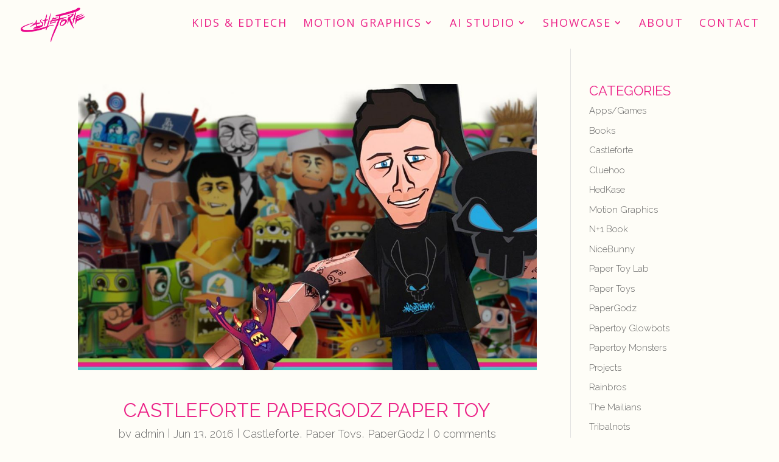

--- FILE ---
content_type: text/html; charset=UTF-8
request_url: https://castleforte.com/tag/papertoy/
body_size: 15255
content:
<!DOCTYPE html>
<html lang="en-US"  data-wp-dark-mode-preset="0">
<head>
	<meta charset="UTF-8" />
<meta http-equiv="X-UA-Compatible" content="IE=edge">
	<link rel="pingback" href="https://castleforte.com/xmlrpc.php" />

	<script type="text/javascript">
		document.documentElement.className = 'js';
	</script>

	<script id="diviarea-loader">window.DiviPopupData=window.DiviAreaConfig={"zIndex":1000000,"animateSpeed":400,"triggerClassPrefix":"show-popup-","idAttrib":"data-popup","modalIndicatorClass":"is-modal","blockingIndicatorClass":"is-blocking","defaultShowCloseButton":true,"withCloseClass":"with-close","noCloseClass":"no-close","triggerCloseClass":"close","singletonClass":"single","darkModeClass":"dark","noShadowClass":"no-shadow","altCloseClass":"close-alt","popupSelector":".et_pb_section.popup","initializeOnEvent":"et_pb_after_init_modules","popupWrapperClass":"area-outer-wrap","fullHeightClass":"full-height","openPopupClass":"da-overlay-visible","overlayClass":"da-overlay","exitIndicatorClass":"on-exit","hoverTriggerClass":"on-hover","clickTriggerClass":"on-click","onExitDelay":2000,"notMobileClass":"not-mobile","notTabletClass":"not-tablet","notDesktopClass":"not-desktop","baseContext":"body","activePopupClass":"is-open","closeButtonClass":"da-close","withLoaderClass":"with-loader","debug":false,"ajaxUrl":"https:\/\/castleforte.com\/wp-admin\/admin-ajax.php","sys":[]};var divimode_loader=function(){"use strict";!function(t){t.DiviArea=t.DiviPopup={loaded:!1};var n=t.DiviArea,i=n.Hooks={},o={};function r(t,n,i){var r,e,c;if("string"==typeof t)if(o[t]){if(n)if((r=o[t])&&i)for(c=r.length;c--;)(e=r[c]).callback===n&&e.context===i&&(r[c]=!1);else for(c=r.length;c--;)r[c].callback===n&&(r[c]=!1)}else o[t]=[]}function e(t,n,i,r){if("string"==typeof t){var e={callback:n,priority:i,context:r},c=o[t];c?(c.push(e),c=function(t){var n,i,o,r,e=t.length;for(r=1;r<e;r++)for(n=t[r],i=r;i>0;i--)(o=t[i-1]).priority>n.priority&&(t[i]=o,t[i-1]=n);return t}(c)):c=[e],o[t]=c}}function c(t,n,i){"string"==typeof n&&(n=[n]);var r,e,c=[];for(r=0;r<n.length;r++)Array.prototype.push.apply(c,o[n[r]]);for(e=0;e<c.length;e++){var a=void 0;c[e]&&"function"==typeof c[e].callback&&("filter"===t?void 0!==(a=c[e].callback.apply(c[e].context,i))&&(i[0]=a):c[e].callback.apply(c[e].context,i))}if("filter"===t)return i[0]}i.silent=function(){return i},n.removeFilter=i.removeFilter=function(t,n){r(t,n)},n.removeAction=i.removeAction=function(t,n){r(t,n)},n.applyFilters=i.applyFilters=function(t){for(var n=[],i=arguments.length-1;i-- >0;)n[i]=arguments[i+1];return c("filter",t,n)},n.doAction=i.doAction=function(t){for(var n=[],i=arguments.length-1;i-- >0;)n[i]=arguments[i+1];c("action",t,n)},n.addFilter=i.addFilter=function(n,i,o,r){e(n,i,parseInt(o||10,10),r||t)},n.addAction=i.addAction=function(n,i,o,r){e(n,i,parseInt(o||10,10),r||t)},n.addActionOnce=i.addActionOnce=function(n,i,o,c){e(n,i,parseInt(o||10,10),c||t),e(n,(function(){r(n,i)}),1+parseInt(o||10,10),c||t)}}(window);return{}}();
</script><meta name='robots' content='index, follow, max-image-preview:large, max-snippet:-1, max-video-preview:-1' />
<script type="text/javascript">
			let jqueryParams=[],jQuery=function(r){return jqueryParams=[...jqueryParams,r],jQuery},$=function(r){return jqueryParams=[...jqueryParams,r],$};window.jQuery=jQuery,window.$=jQuery;let customHeadScripts=!1;jQuery.fn=jQuery.prototype={},$.fn=jQuery.prototype={},jQuery.noConflict=function(r){if(window.jQuery)return jQuery=window.jQuery,$=window.jQuery,customHeadScripts=!0,jQuery.noConflict},jQuery.ready=function(r){jqueryParams=[...jqueryParams,r]},$.ready=function(r){jqueryParams=[...jqueryParams,r]},jQuery.load=function(r){jqueryParams=[...jqueryParams,r]},$.load=function(r){jqueryParams=[...jqueryParams,r]},jQuery.fn.ready=function(r){jqueryParams=[...jqueryParams,r]},$.fn.ready=function(r){jqueryParams=[...jqueryParams,r]};</script>
	<!-- This site is optimized with the Yoast SEO plugin v26.8 - https://yoast.com/product/yoast-seo-wordpress/ -->
	<title>papertoy Archives - :: Castleforte ::</title>
	<link rel="canonical" href="https://castleforte.com/tag/papertoy/" />
	<link rel="next" href="https://castleforte.com/tag/papertoy/page/2/" />
	<meta property="og:locale" content="en_US" />
	<meta property="og:type" content="article" />
	<meta property="og:title" content="papertoy Archives - :: Castleforte ::" />
	<meta property="og:url" content="https://castleforte.com/tag/papertoy/" />
	<meta property="og:site_name" content=":: Castleforte ::" />
	<meta property="og:image" content="https://castleforte.com/wp-content/uploads/2015/07/CAS_Site_2015_Header_Image_Final_02_short.jpg" />
	<meta property="og:image:width" content="1920" />
	<meta property="og:image:height" content="1009" />
	<meta property="og:image:type" content="image/jpeg" />
	<meta name="twitter:card" content="summary_large_image" />
	<meta name="twitter:site" content="@Castleforte" />
	<script type="application/ld+json" class="yoast-schema-graph">{"@context":"https://schema.org","@graph":[{"@type":"CollectionPage","@id":"https://castleforte.com/tag/papertoy/","url":"https://castleforte.com/tag/papertoy/","name":"papertoy Archives - :: Castleforte ::","isPartOf":{"@id":"https://castleforte.com/#website"},"primaryImageOfPage":{"@id":"https://castleforte.com/tag/papertoy/#primaryimage"},"image":{"@id":"https://castleforte.com/tag/papertoy/#primaryimage"},"thumbnailUrl":"https://castleforte.com/wp-content/uploads/2016/03/Castleforte_PaperGodz.jpg","breadcrumb":{"@id":"https://castleforte.com/tag/papertoy/#breadcrumb"},"inLanguage":"en-US"},{"@type":"ImageObject","inLanguage":"en-US","@id":"https://castleforte.com/tag/papertoy/#primaryimage","url":"https://castleforte.com/wp-content/uploads/2016/03/Castleforte_PaperGodz.jpg","contentUrl":"https://castleforte.com/wp-content/uploads/2016/03/Castleforte_PaperGodz.jpg","width":1600,"height":742},{"@type":"BreadcrumbList","@id":"https://castleforte.com/tag/papertoy/#breadcrumb","itemListElement":[{"@type":"ListItem","position":1,"name":"Home","item":"https://castleforte.com/"},{"@type":"ListItem","position":2,"name":"papertoy"}]},{"@type":"WebSite","@id":"https://castleforte.com/#website","url":"https://castleforte.com/","name":":: Castleforte ::","description":"Motion • Design by Brian Castleforte","publisher":{"@id":"https://castleforte.com/#organization"},"alternateName":"Castleforte","potentialAction":[{"@type":"SearchAction","target":{"@type":"EntryPoint","urlTemplate":"https://castleforte.com/?s={search_term_string}"},"query-input":{"@type":"PropertyValueSpecification","valueRequired":true,"valueName":"search_term_string"}}],"inLanguage":"en-US"},{"@type":"Organization","@id":"https://castleforte.com/#organization","name":"Castleforte Motion Graphics","alternateName":"Castleforte","url":"https://castleforte.com/","logo":{"@type":"ImageObject","inLanguage":"en-US","@id":"https://castleforte.com/#/schema/logo/image/","url":"https://castleforte.com/wp-content/uploads/2015/07/Castleforte_Sig_slant-1.png","contentUrl":"https://castleforte.com/wp-content/uploads/2015/07/Castleforte_Sig_slant-1.png","width":208,"height":116,"caption":"Castleforte Motion Graphics"},"image":{"@id":"https://castleforte.com/#/schema/logo/image/"},"sameAs":["https://www.facebook.com/Castleforte/","https://x.com/Castleforte","https://www.instagram.com/Castleforte/","https://www.linkedin.com/in/castleforte","https://www.pinterest.com/castleforte/","https://www.youtube.com/@Castleforte","https://www.tiktok.com/@brian.castleforte"]}]}</script>
	<!-- / Yoast SEO plugin. -->


<link rel='dns-prefetch' href='//fonts.googleapis.com' />
<link rel="alternate" type="application/rss+xml" title=":: Castleforte :: &raquo; Feed" href="https://castleforte.com/feed/" />
<link rel="alternate" type="application/rss+xml" title=":: Castleforte :: &raquo; Comments Feed" href="https://castleforte.com/comments/feed/" />
<link rel="alternate" type="application/rss+xml" title=":: Castleforte :: &raquo; papertoy Tag Feed" href="https://castleforte.com/tag/papertoy/feed/" />
		<!-- This site uses the Google Analytics by MonsterInsights plugin v9.11.1 - Using Analytics tracking - https://www.monsterinsights.com/ -->
							<script src="//www.googletagmanager.com/gtag/js?id=G-KRYRH3L3YL"  data-cfasync="false" data-wpfc-render="false" type="text/javascript" async></script>
			<script data-cfasync="false" data-wpfc-render="false" type="text/javascript">
				var mi_version = '9.11.1';
				var mi_track_user = true;
				var mi_no_track_reason = '';
								var MonsterInsightsDefaultLocations = {"page_location":"https:\/\/castleforte.com\/tag\/papertoy\/"};
								if ( typeof MonsterInsightsPrivacyGuardFilter === 'function' ) {
					var MonsterInsightsLocations = (typeof MonsterInsightsExcludeQuery === 'object') ? MonsterInsightsPrivacyGuardFilter( MonsterInsightsExcludeQuery ) : MonsterInsightsPrivacyGuardFilter( MonsterInsightsDefaultLocations );
				} else {
					var MonsterInsightsLocations = (typeof MonsterInsightsExcludeQuery === 'object') ? MonsterInsightsExcludeQuery : MonsterInsightsDefaultLocations;
				}

								var disableStrs = [
										'ga-disable-G-KRYRH3L3YL',
									];

				/* Function to detect opted out users */
				function __gtagTrackerIsOptedOut() {
					for (var index = 0; index < disableStrs.length; index++) {
						if (document.cookie.indexOf(disableStrs[index] + '=true') > -1) {
							return true;
						}
					}

					return false;
				}

				/* Disable tracking if the opt-out cookie exists. */
				if (__gtagTrackerIsOptedOut()) {
					for (var index = 0; index < disableStrs.length; index++) {
						window[disableStrs[index]] = true;
					}
				}

				/* Opt-out function */
				function __gtagTrackerOptout() {
					for (var index = 0; index < disableStrs.length; index++) {
						document.cookie = disableStrs[index] + '=true; expires=Thu, 31 Dec 2099 23:59:59 UTC; path=/';
						window[disableStrs[index]] = true;
					}
				}

				if ('undefined' === typeof gaOptout) {
					function gaOptout() {
						__gtagTrackerOptout();
					}
				}
								window.dataLayer = window.dataLayer || [];

				window.MonsterInsightsDualTracker = {
					helpers: {},
					trackers: {},
				};
				if (mi_track_user) {
					function __gtagDataLayer() {
						dataLayer.push(arguments);
					}

					function __gtagTracker(type, name, parameters) {
						if (!parameters) {
							parameters = {};
						}

						if (parameters.send_to) {
							__gtagDataLayer.apply(null, arguments);
							return;
						}

						if (type === 'event') {
														parameters.send_to = monsterinsights_frontend.v4_id;
							var hookName = name;
							if (typeof parameters['event_category'] !== 'undefined') {
								hookName = parameters['event_category'] + ':' + name;
							}

							if (typeof MonsterInsightsDualTracker.trackers[hookName] !== 'undefined') {
								MonsterInsightsDualTracker.trackers[hookName](parameters);
							} else {
								__gtagDataLayer('event', name, parameters);
							}
							
						} else {
							__gtagDataLayer.apply(null, arguments);
						}
					}

					__gtagTracker('js', new Date());
					__gtagTracker('set', {
						'developer_id.dZGIzZG': true,
											});
					if ( MonsterInsightsLocations.page_location ) {
						__gtagTracker('set', MonsterInsightsLocations);
					}
										__gtagTracker('config', 'G-KRYRH3L3YL', {"forceSSL":"true","anonymize_ip":"true","linker":{"domains":["creatableme.com"]}} );
										window.gtag = __gtagTracker;										(function () {
						/* https://developers.google.com/analytics/devguides/collection/analyticsjs/ */
						/* ga and __gaTracker compatibility shim. */
						var noopfn = function () {
							return null;
						};
						var newtracker = function () {
							return new Tracker();
						};
						var Tracker = function () {
							return null;
						};
						var p = Tracker.prototype;
						p.get = noopfn;
						p.set = noopfn;
						p.send = function () {
							var args = Array.prototype.slice.call(arguments);
							args.unshift('send');
							__gaTracker.apply(null, args);
						};
						var __gaTracker = function () {
							var len = arguments.length;
							if (len === 0) {
								return;
							}
							var f = arguments[len - 1];
							if (typeof f !== 'object' || f === null || typeof f.hitCallback !== 'function') {
								if ('send' === arguments[0]) {
									var hitConverted, hitObject = false, action;
									if ('event' === arguments[1]) {
										if ('undefined' !== typeof arguments[3]) {
											hitObject = {
												'eventAction': arguments[3],
												'eventCategory': arguments[2],
												'eventLabel': arguments[4],
												'value': arguments[5] ? arguments[5] : 1,
											}
										}
									}
									if ('pageview' === arguments[1]) {
										if ('undefined' !== typeof arguments[2]) {
											hitObject = {
												'eventAction': 'page_view',
												'page_path': arguments[2],
											}
										}
									}
									if (typeof arguments[2] === 'object') {
										hitObject = arguments[2];
									}
									if (typeof arguments[5] === 'object') {
										Object.assign(hitObject, arguments[5]);
									}
									if ('undefined' !== typeof arguments[1].hitType) {
										hitObject = arguments[1];
										if ('pageview' === hitObject.hitType) {
											hitObject.eventAction = 'page_view';
										}
									}
									if (hitObject) {
										action = 'timing' === arguments[1].hitType ? 'timing_complete' : hitObject.eventAction;
										hitConverted = mapArgs(hitObject);
										__gtagTracker('event', action, hitConverted);
									}
								}
								return;
							}

							function mapArgs(args) {
								var arg, hit = {};
								var gaMap = {
									'eventCategory': 'event_category',
									'eventAction': 'event_action',
									'eventLabel': 'event_label',
									'eventValue': 'event_value',
									'nonInteraction': 'non_interaction',
									'timingCategory': 'event_category',
									'timingVar': 'name',
									'timingValue': 'value',
									'timingLabel': 'event_label',
									'page': 'page_path',
									'location': 'page_location',
									'title': 'page_title',
									'referrer' : 'page_referrer',
								};
								for (arg in args) {
																		if (!(!args.hasOwnProperty(arg) || !gaMap.hasOwnProperty(arg))) {
										hit[gaMap[arg]] = args[arg];
									} else {
										hit[arg] = args[arg];
									}
								}
								return hit;
							}

							try {
								f.hitCallback();
							} catch (ex) {
							}
						};
						__gaTracker.create = newtracker;
						__gaTracker.getByName = newtracker;
						__gaTracker.getAll = function () {
							return [];
						};
						__gaTracker.remove = noopfn;
						__gaTracker.loaded = true;
						window['__gaTracker'] = __gaTracker;
					})();
									} else {
										console.log("");
					(function () {
						function __gtagTracker() {
							return null;
						}

						window['__gtagTracker'] = __gtagTracker;
						window['gtag'] = __gtagTracker;
					})();
									}
			</script>
							<!-- / Google Analytics by MonsterInsights -->
		<meta content="Divi v.4.27.5" name="generator"/><link rel='stylesheet' id='contact-form-7-css' href='https://castleforte.com/wp-content/plugins/contact-form-7/includes/css/styles.css?ver=6.1.4' type='text/css' media='all' />
<link rel='stylesheet' id='wtfdivi-user-css-css' href='https://castleforte.com/wp-content/uploads/wtfdivi/wp_head.css?1716931821&#038;ver=e0bd0e83ba77405addd518cac7eb407f' type='text/css' media='all' />
<link rel='stylesheet' id='divimenufix-style-css' href='https://castleforte.com/wp-content/plugins/divimenufix/divimenufix.2.6.0.css?ver=20120208' type='text/css' media='all' />
<link rel='stylesheet' id='divi-torque-lite-modules-style-css' href='https://castleforte.com/wp-content/plugins/addons-for-divi/assets/css/modules-style.css?ver=4.2.2' type='text/css' media='all' />
<link rel='stylesheet' id='divi-torque-lite-magnific-popup-css' href='https://castleforte.com/wp-content/plugins/addons-for-divi/assets/libs/magnific-popup/magnific-popup.css?ver=4.2.2' type='text/css' media='all' />
<link rel='stylesheet' id='divi-torque-lite-frontend-css' href='https://castleforte.com/wp-content/plugins/addons-for-divi/assets/css/frontend.css?ver=4.2.2' type='text/css' media='all' />
<link rel='stylesheet' id='popup-pro-animate.min-css' href='https://castleforte.com/wp-content/plugins/divi-essential/assets/css/animate.min.css?ver=e0bd0e83ba77405addd518cac7eb407f' type='text/css' media='all' />
<link rel='stylesheet' id='popup-pro-popupanimation-css' href='https://castleforte.com/wp-content/plugins/divi-essential/assets/css/popupanimation.css?ver=e0bd0e83ba77405addd518cac7eb407f' type='text/css' media='all' />
<link rel='stylesheet' id='popup-pro-hover-common-css' href='https://castleforte.com/wp-content/plugins/divi-essential/assets/css/hover-common.css?ver=e0bd0e83ba77405addd518cac7eb407f' type='text/css' media='all' />
<link rel='stylesheet' id='popup-pro-popup-pro-css' href='https://castleforte.com/wp-content/plugins/divi-essential/assets/css/popup-pro.css?ver=e0bd0e83ba77405addd518cac7eb407f' type='text/css' media='all' />
<link rel='stylesheet' id='et_monarch-css-css' href='https://castleforte.com/wp-content/plugins/monarch/css/style.css?ver=1.4.14' type='text/css' media='all' />
<link rel='stylesheet' id='et-gf-open-sans-css' href='https://fonts.googleapis.com/css?family=Open+Sans%3A400%2C700&#038;ver=1.3.12' type='text/css' media='all' />
<link rel='stylesheet' id='css-divi-area-css' href='https://castleforte.com/wp-content/plugins/popups-for-divi/styles/front.min.css?ver=3.2.3' type='text/css' media='all' />
<style id='css-divi-area-inline-css' type='text/css'>
.et_pb_section.popup{display:none}
/*# sourceURL=css-divi-area-inline-css */
</style>
<link rel='stylesheet' id='css-divi-area-popuphidden-css' href='https://castleforte.com/wp-content/plugins/popups-for-divi/styles/front-popuphidden.min.css?ver=3.2.3' type='text/css' media='all' />
<link rel='stylesheet' id='divi-essential-styles-css' href='https://castleforte.com/wp-content/plugins/divi-essential/styles/style.min.css?ver=4.14.0' type='text/css' media='all' />
<link rel='stylesheet' id='revslider-divi-styles-css' href='https://castleforte.com/wp-content/plugins/revslider/admin/includes/shortcode_generator/divi/styles/style.min.css?ver=1.0.0' type='text/css' media='all' />
<link rel='stylesheet' id='divi-style-css' href='https://castleforte.com/wp-content/themes/Divi/style-static.min.css?ver=4.27.5' type='text/css' media='all' />
<script type="text/javascript" src="https://castleforte.com/wp-content/plugins/google-analytics-for-wordpress/assets/js/frontend-gtag.min.js?ver=9.11.1" id="monsterinsights-frontend-script-js" async="async" data-wp-strategy="async"></script>
<script data-cfasync="false" data-wpfc-render="false" type="text/javascript" id='monsterinsights-frontend-script-js-extra'>/* <![CDATA[ */
var monsterinsights_frontend = {"js_events_tracking":"true","download_extensions":"doc,pdf,ppt,zip,xls,docx,pptx,xlsx","inbound_paths":"[]","home_url":"https:\/\/castleforte.com","hash_tracking":"false","v4_id":"G-KRYRH3L3YL"};/* ]]> */
</script>
<script type="text/javascript" src="https://castleforte.com/wp-includes/js/jquery/jquery.min.js?ver=3.7.1" id="jquery-core-js"></script>
<script type="text/javascript" src="https://castleforte.com/wp-includes/js/jquery/jquery-migrate.min.js?ver=3.4.1" id="jquery-migrate-js"></script>
<script type="text/javascript" id="jquery-js-after">
/* <![CDATA[ */
jqueryParams.length&&$.each(jqueryParams,function(e,r){if("function"==typeof r){var n=String(r);n.replace("$","jQuery");var a=new Function("return "+n)();$(document).ready(a)}});
//# sourceURL=jquery-js-after
/* ]]> */
</script>
<script type="text/javascript" src="https://castleforte.com/wp-content/plugins/wp-hide-post/public/js/wp-hide-post-public.js?ver=2.0.10" id="wp-hide-post-js"></script>
<script type="text/javascript" src="https://castleforte.com/wp-content/plugins/popups-for-divi/scripts/ie-compat.min.js?ver=3.2.3" id="dap-ie-js"></script>
<link rel="https://api.w.org/" href="https://castleforte.com/wp-json/" /><link rel="alternate" title="JSON" type="application/json" href="https://castleforte.com/wp-json/wp/v2/tags/387" /><link rel="EditURI" type="application/rsd+xml" title="RSD" href="https://castleforte.com/xmlrpc.php?rsd" />
<style type="text/css" id="et-social-custom-css">
				.et_monarch .et_social_sidebar_networks li, .et_monarch .et_social_mobile li { background: #eb2187; } .et_monarch .et_social_sidebar_networks .et_social_icons_container li:hover, .et_monarch .et_social_mobile .et_social_icons_container li:hover { background: #fefdf7 !important; } .et_social_sidebar_border li { border-color: #fefdf7 !important; } .et_monarch .et_social_sidebar_networks .et_social_icons_container li i, .et_monarch .et_social_sidebar_networks .et_social_icons_container li .et_social_count, .et_monarch .et_social_mobile .et_social_icons_container li i, .et_monarch .et_social_mobile .et_social_icons_container li .et_social_count { color: #fefdf7; } .et_monarch .et_social_sidebar_networks .et_social_icons_container li:hover i, .et_monarch .et_social_sidebar_networks .et_social_icons_container li:hover .et_social_count, .et_monarch .et_social_mobile .et_social_icons_container li:hover i, .et_monarch .et_social_mobile .et_social_icons_container li:hover .et_social_count { color: #eb2187 !important; } 
			</style><meta name="viewport" content="width=device-width, initial-scale=1.0, maximum-scale=1.0, user-scalable=0" /><style type="text/css" id="custom-background-css">
body.custom-background { background-color: #fefdf7; }
</style>
	<meta name="generator" content="Powered by Slider Revolution 6.7.40 - responsive, Mobile-Friendly Slider Plugin for WordPress with comfortable drag and drop interface." />
<script type="text/javascript">
var websites = ["http://google.com", "http://reddit.com", "http://stackoverflow.com"];

function randomWebsite() {
var website = websites[Math.floor(Math.random()*websites.length)];
window.location = website;
}
</script>


<script type="text/javascript">
(function($) {

if ( '' !== window.et_location_hash ) {
// Handle the scroll we prevented earlier in <head>.
setTimeout( function() {
$( window.et_location_hash ).css( 'display', window.et_location_hash_style );
et_pb_smooth_scroll( $( window.et_location_hash ), false, 800 );
}, 700 );
}

})(jQuery);
</script>

<script>
(function(){
jQuery(document).ready(function($){
		$('.page-id-26353 .et_pb_team_member .et_pb_member_social_links a').attr('target', '_blank');
});
})(jQuery);
</script>
<script src="https://player.vimeo.com/api/player.js"></script>


<script>
jQuery(function($){
	
	var oldvals = $('.et_pb_countdown_timer .value');
	
	// Clone the vals and hide the original. 
	// - Wraps new vals element in a span to prevent Divi from updating them
	oldvals.each(function(){
		$(this).after($(this).clone()).next().wrap('<span></span>');
	}).hide();
	
	// Update the clones each second, removing the trailing zeros
	setInterval(function () {
		oldvals.each(function(){
			var oldval = $(this);
			var val = oldval.html();
			val = trim_leading_zeros(val);
			oldval.next().find('.value').html(val);
		});
	}, 250);
	
	function trim_leading_zeros(str) {
		if ((str.length > 1) && (str.substr(0,1) === '0')) {
			return trim_leading_zeros(str.slice(1));
		}
		return str;
	}
});
</script><link rel="icon" href="https://castleforte.com/wp-content/uploads/2016/06/cropped-CAS_Site_Icon-32x32.jpg" sizes="32x32" />
<link rel="icon" href="https://castleforte.com/wp-content/uploads/2016/06/cropped-CAS_Site_Icon-192x192.jpg" sizes="192x192" />
<link rel="apple-touch-icon" href="https://castleforte.com/wp-content/uploads/2016/06/cropped-CAS_Site_Icon-180x180.jpg" />
<meta name="msapplication-TileImage" content="https://castleforte.com/wp-content/uploads/2016/06/cropped-CAS_Site_Icon-270x270.jpg" />
<script>function setREVStartSize(e){
			//window.requestAnimationFrame(function() {
				window.RSIW = window.RSIW===undefined ? window.innerWidth : window.RSIW;
				window.RSIH = window.RSIH===undefined ? window.innerHeight : window.RSIH;
				try {
					var pw = document.getElementById(e.c).parentNode.offsetWidth,
						newh;
					pw = pw===0 || isNaN(pw) || (e.l=="fullwidth" || e.layout=="fullwidth") ? window.RSIW : pw;
					e.tabw = e.tabw===undefined ? 0 : parseInt(e.tabw);
					e.thumbw = e.thumbw===undefined ? 0 : parseInt(e.thumbw);
					e.tabh = e.tabh===undefined ? 0 : parseInt(e.tabh);
					e.thumbh = e.thumbh===undefined ? 0 : parseInt(e.thumbh);
					e.tabhide = e.tabhide===undefined ? 0 : parseInt(e.tabhide);
					e.thumbhide = e.thumbhide===undefined ? 0 : parseInt(e.thumbhide);
					e.mh = e.mh===undefined || e.mh=="" || e.mh==="auto" ? 0 : parseInt(e.mh,0);
					if(e.layout==="fullscreen" || e.l==="fullscreen")
						newh = Math.max(e.mh,window.RSIH);
					else{
						e.gw = Array.isArray(e.gw) ? e.gw : [e.gw];
						for (var i in e.rl) if (e.gw[i]===undefined || e.gw[i]===0) e.gw[i] = e.gw[i-1];
						e.gh = e.el===undefined || e.el==="" || (Array.isArray(e.el) && e.el.length==0)? e.gh : e.el;
						e.gh = Array.isArray(e.gh) ? e.gh : [e.gh];
						for (var i in e.rl) if (e.gh[i]===undefined || e.gh[i]===0) e.gh[i] = e.gh[i-1];
											
						var nl = new Array(e.rl.length),
							ix = 0,
							sl;
						e.tabw = e.tabhide>=pw ? 0 : e.tabw;
						e.thumbw = e.thumbhide>=pw ? 0 : e.thumbw;
						e.tabh = e.tabhide>=pw ? 0 : e.tabh;
						e.thumbh = e.thumbhide>=pw ? 0 : e.thumbh;
						for (var i in e.rl) nl[i] = e.rl[i]<window.RSIW ? 0 : e.rl[i];
						sl = nl[0];
						for (var i in nl) if (sl>nl[i] && nl[i]>0) { sl = nl[i]; ix=i;}
						var m = pw>(e.gw[ix]+e.tabw+e.thumbw) ? 1 : (pw-(e.tabw+e.thumbw)) / (e.gw[ix]);
						newh =  (e.gh[ix] * m) + (e.tabh + e.thumbh);
					}
					var el = document.getElementById(e.c);
					if (el!==null && el) el.style.height = newh+"px";
					el = document.getElementById(e.c+"_wrapper");
					if (el!==null && el) {
						el.style.height = newh+"px";
						el.style.display = "block";
					}
				} catch(e){
					console.log("Failure at Presize of Slider:" + e)
				}
			//});
		  };</script>
<link rel="stylesheet" id="et-divi-customizer-global-cached-inline-styles" href="https://castleforte.com/wp-content/et-cache/global/et-divi-customizer-global.min.css?ver=1769464229" /><style id='global-styles-inline-css' type='text/css'>
:root{--wp--preset--aspect-ratio--square: 1;--wp--preset--aspect-ratio--4-3: 4/3;--wp--preset--aspect-ratio--3-4: 3/4;--wp--preset--aspect-ratio--3-2: 3/2;--wp--preset--aspect-ratio--2-3: 2/3;--wp--preset--aspect-ratio--16-9: 16/9;--wp--preset--aspect-ratio--9-16: 9/16;--wp--preset--color--black: #000000;--wp--preset--color--cyan-bluish-gray: #abb8c3;--wp--preset--color--white: #ffffff;--wp--preset--color--pale-pink: #f78da7;--wp--preset--color--vivid-red: #cf2e2e;--wp--preset--color--luminous-vivid-orange: #ff6900;--wp--preset--color--luminous-vivid-amber: #fcb900;--wp--preset--color--light-green-cyan: #7bdcb5;--wp--preset--color--vivid-green-cyan: #00d084;--wp--preset--color--pale-cyan-blue: #8ed1fc;--wp--preset--color--vivid-cyan-blue: #0693e3;--wp--preset--color--vivid-purple: #9b51e0;--wp--preset--gradient--vivid-cyan-blue-to-vivid-purple: linear-gradient(135deg,rgb(6,147,227) 0%,rgb(155,81,224) 100%);--wp--preset--gradient--light-green-cyan-to-vivid-green-cyan: linear-gradient(135deg,rgb(122,220,180) 0%,rgb(0,208,130) 100%);--wp--preset--gradient--luminous-vivid-amber-to-luminous-vivid-orange: linear-gradient(135deg,rgb(252,185,0) 0%,rgb(255,105,0) 100%);--wp--preset--gradient--luminous-vivid-orange-to-vivid-red: linear-gradient(135deg,rgb(255,105,0) 0%,rgb(207,46,46) 100%);--wp--preset--gradient--very-light-gray-to-cyan-bluish-gray: linear-gradient(135deg,rgb(238,238,238) 0%,rgb(169,184,195) 100%);--wp--preset--gradient--cool-to-warm-spectrum: linear-gradient(135deg,rgb(74,234,220) 0%,rgb(151,120,209) 20%,rgb(207,42,186) 40%,rgb(238,44,130) 60%,rgb(251,105,98) 80%,rgb(254,248,76) 100%);--wp--preset--gradient--blush-light-purple: linear-gradient(135deg,rgb(255,206,236) 0%,rgb(152,150,240) 100%);--wp--preset--gradient--blush-bordeaux: linear-gradient(135deg,rgb(254,205,165) 0%,rgb(254,45,45) 50%,rgb(107,0,62) 100%);--wp--preset--gradient--luminous-dusk: linear-gradient(135deg,rgb(255,203,112) 0%,rgb(199,81,192) 50%,rgb(65,88,208) 100%);--wp--preset--gradient--pale-ocean: linear-gradient(135deg,rgb(255,245,203) 0%,rgb(182,227,212) 50%,rgb(51,167,181) 100%);--wp--preset--gradient--electric-grass: linear-gradient(135deg,rgb(202,248,128) 0%,rgb(113,206,126) 100%);--wp--preset--gradient--midnight: linear-gradient(135deg,rgb(2,3,129) 0%,rgb(40,116,252) 100%);--wp--preset--font-size--small: 13px;--wp--preset--font-size--medium: 20px;--wp--preset--font-size--large: 36px;--wp--preset--font-size--x-large: 42px;--wp--preset--spacing--20: 0.44rem;--wp--preset--spacing--30: 0.67rem;--wp--preset--spacing--40: 1rem;--wp--preset--spacing--50: 1.5rem;--wp--preset--spacing--60: 2.25rem;--wp--preset--spacing--70: 3.38rem;--wp--preset--spacing--80: 5.06rem;--wp--preset--shadow--natural: 6px 6px 9px rgba(0, 0, 0, 0.2);--wp--preset--shadow--deep: 12px 12px 50px rgba(0, 0, 0, 0.4);--wp--preset--shadow--sharp: 6px 6px 0px rgba(0, 0, 0, 0.2);--wp--preset--shadow--outlined: 6px 6px 0px -3px rgb(255, 255, 255), 6px 6px rgb(0, 0, 0);--wp--preset--shadow--crisp: 6px 6px 0px rgb(0, 0, 0);}:root { --wp--style--global--content-size: 823px;--wp--style--global--wide-size: 1080px; }:where(body) { margin: 0; }.wp-site-blocks > .alignleft { float: left; margin-right: 2em; }.wp-site-blocks > .alignright { float: right; margin-left: 2em; }.wp-site-blocks > .aligncenter { justify-content: center; margin-left: auto; margin-right: auto; }:where(.is-layout-flex){gap: 0.5em;}:where(.is-layout-grid){gap: 0.5em;}.is-layout-flow > .alignleft{float: left;margin-inline-start: 0;margin-inline-end: 2em;}.is-layout-flow > .alignright{float: right;margin-inline-start: 2em;margin-inline-end: 0;}.is-layout-flow > .aligncenter{margin-left: auto !important;margin-right: auto !important;}.is-layout-constrained > .alignleft{float: left;margin-inline-start: 0;margin-inline-end: 2em;}.is-layout-constrained > .alignright{float: right;margin-inline-start: 2em;margin-inline-end: 0;}.is-layout-constrained > .aligncenter{margin-left: auto !important;margin-right: auto !important;}.is-layout-constrained > :where(:not(.alignleft):not(.alignright):not(.alignfull)){max-width: var(--wp--style--global--content-size);margin-left: auto !important;margin-right: auto !important;}.is-layout-constrained > .alignwide{max-width: var(--wp--style--global--wide-size);}body .is-layout-flex{display: flex;}.is-layout-flex{flex-wrap: wrap;align-items: center;}.is-layout-flex > :is(*, div){margin: 0;}body .is-layout-grid{display: grid;}.is-layout-grid > :is(*, div){margin: 0;}body{padding-top: 0px;padding-right: 0px;padding-bottom: 0px;padding-left: 0px;}:root :where(.wp-element-button, .wp-block-button__link){background-color: #32373c;border-width: 0;color: #fff;font-family: inherit;font-size: inherit;font-style: inherit;font-weight: inherit;letter-spacing: inherit;line-height: inherit;padding-top: calc(0.667em + 2px);padding-right: calc(1.333em + 2px);padding-bottom: calc(0.667em + 2px);padding-left: calc(1.333em + 2px);text-decoration: none;text-transform: inherit;}.has-black-color{color: var(--wp--preset--color--black) !important;}.has-cyan-bluish-gray-color{color: var(--wp--preset--color--cyan-bluish-gray) !important;}.has-white-color{color: var(--wp--preset--color--white) !important;}.has-pale-pink-color{color: var(--wp--preset--color--pale-pink) !important;}.has-vivid-red-color{color: var(--wp--preset--color--vivid-red) !important;}.has-luminous-vivid-orange-color{color: var(--wp--preset--color--luminous-vivid-orange) !important;}.has-luminous-vivid-amber-color{color: var(--wp--preset--color--luminous-vivid-amber) !important;}.has-light-green-cyan-color{color: var(--wp--preset--color--light-green-cyan) !important;}.has-vivid-green-cyan-color{color: var(--wp--preset--color--vivid-green-cyan) !important;}.has-pale-cyan-blue-color{color: var(--wp--preset--color--pale-cyan-blue) !important;}.has-vivid-cyan-blue-color{color: var(--wp--preset--color--vivid-cyan-blue) !important;}.has-vivid-purple-color{color: var(--wp--preset--color--vivid-purple) !important;}.has-black-background-color{background-color: var(--wp--preset--color--black) !important;}.has-cyan-bluish-gray-background-color{background-color: var(--wp--preset--color--cyan-bluish-gray) !important;}.has-white-background-color{background-color: var(--wp--preset--color--white) !important;}.has-pale-pink-background-color{background-color: var(--wp--preset--color--pale-pink) !important;}.has-vivid-red-background-color{background-color: var(--wp--preset--color--vivid-red) !important;}.has-luminous-vivid-orange-background-color{background-color: var(--wp--preset--color--luminous-vivid-orange) !important;}.has-luminous-vivid-amber-background-color{background-color: var(--wp--preset--color--luminous-vivid-amber) !important;}.has-light-green-cyan-background-color{background-color: var(--wp--preset--color--light-green-cyan) !important;}.has-vivid-green-cyan-background-color{background-color: var(--wp--preset--color--vivid-green-cyan) !important;}.has-pale-cyan-blue-background-color{background-color: var(--wp--preset--color--pale-cyan-blue) !important;}.has-vivid-cyan-blue-background-color{background-color: var(--wp--preset--color--vivid-cyan-blue) !important;}.has-vivid-purple-background-color{background-color: var(--wp--preset--color--vivid-purple) !important;}.has-black-border-color{border-color: var(--wp--preset--color--black) !important;}.has-cyan-bluish-gray-border-color{border-color: var(--wp--preset--color--cyan-bluish-gray) !important;}.has-white-border-color{border-color: var(--wp--preset--color--white) !important;}.has-pale-pink-border-color{border-color: var(--wp--preset--color--pale-pink) !important;}.has-vivid-red-border-color{border-color: var(--wp--preset--color--vivid-red) !important;}.has-luminous-vivid-orange-border-color{border-color: var(--wp--preset--color--luminous-vivid-orange) !important;}.has-luminous-vivid-amber-border-color{border-color: var(--wp--preset--color--luminous-vivid-amber) !important;}.has-light-green-cyan-border-color{border-color: var(--wp--preset--color--light-green-cyan) !important;}.has-vivid-green-cyan-border-color{border-color: var(--wp--preset--color--vivid-green-cyan) !important;}.has-pale-cyan-blue-border-color{border-color: var(--wp--preset--color--pale-cyan-blue) !important;}.has-vivid-cyan-blue-border-color{border-color: var(--wp--preset--color--vivid-cyan-blue) !important;}.has-vivid-purple-border-color{border-color: var(--wp--preset--color--vivid-purple) !important;}.has-vivid-cyan-blue-to-vivid-purple-gradient-background{background: var(--wp--preset--gradient--vivid-cyan-blue-to-vivid-purple) !important;}.has-light-green-cyan-to-vivid-green-cyan-gradient-background{background: var(--wp--preset--gradient--light-green-cyan-to-vivid-green-cyan) !important;}.has-luminous-vivid-amber-to-luminous-vivid-orange-gradient-background{background: var(--wp--preset--gradient--luminous-vivid-amber-to-luminous-vivid-orange) !important;}.has-luminous-vivid-orange-to-vivid-red-gradient-background{background: var(--wp--preset--gradient--luminous-vivid-orange-to-vivid-red) !important;}.has-very-light-gray-to-cyan-bluish-gray-gradient-background{background: var(--wp--preset--gradient--very-light-gray-to-cyan-bluish-gray) !important;}.has-cool-to-warm-spectrum-gradient-background{background: var(--wp--preset--gradient--cool-to-warm-spectrum) !important;}.has-blush-light-purple-gradient-background{background: var(--wp--preset--gradient--blush-light-purple) !important;}.has-blush-bordeaux-gradient-background{background: var(--wp--preset--gradient--blush-bordeaux) !important;}.has-luminous-dusk-gradient-background{background: var(--wp--preset--gradient--luminous-dusk) !important;}.has-pale-ocean-gradient-background{background: var(--wp--preset--gradient--pale-ocean) !important;}.has-electric-grass-gradient-background{background: var(--wp--preset--gradient--electric-grass) !important;}.has-midnight-gradient-background{background: var(--wp--preset--gradient--midnight) !important;}.has-small-font-size{font-size: var(--wp--preset--font-size--small) !important;}.has-medium-font-size{font-size: var(--wp--preset--font-size--medium) !important;}.has-large-font-size{font-size: var(--wp--preset--font-size--large) !important;}.has-x-large-font-size{font-size: var(--wp--preset--font-size--x-large) !important;}
/*# sourceURL=global-styles-inline-css */
</style>
<style id='wp-block-library-inline-css' type='text/css'>
:root{--wp-block-synced-color:#7a00df;--wp-block-synced-color--rgb:122,0,223;--wp-bound-block-color:var(--wp-block-synced-color);--wp-editor-canvas-background:#ddd;--wp-admin-theme-color:#007cba;--wp-admin-theme-color--rgb:0,124,186;--wp-admin-theme-color-darker-10:#006ba1;--wp-admin-theme-color-darker-10--rgb:0,107,160.5;--wp-admin-theme-color-darker-20:#005a87;--wp-admin-theme-color-darker-20--rgb:0,90,135;--wp-admin-border-width-focus:2px}@media (min-resolution:192dpi){:root{--wp-admin-border-width-focus:1.5px}}.wp-element-button{cursor:pointer}:root .has-very-light-gray-background-color{background-color:#eee}:root .has-very-dark-gray-background-color{background-color:#313131}:root .has-very-light-gray-color{color:#eee}:root .has-very-dark-gray-color{color:#313131}:root .has-vivid-green-cyan-to-vivid-cyan-blue-gradient-background{background:linear-gradient(135deg,#00d084,#0693e3)}:root .has-purple-crush-gradient-background{background:linear-gradient(135deg,#34e2e4,#4721fb 50%,#ab1dfe)}:root .has-hazy-dawn-gradient-background{background:linear-gradient(135deg,#faaca8,#dad0ec)}:root .has-subdued-olive-gradient-background{background:linear-gradient(135deg,#fafae1,#67a671)}:root .has-atomic-cream-gradient-background{background:linear-gradient(135deg,#fdd79a,#004a59)}:root .has-nightshade-gradient-background{background:linear-gradient(135deg,#330968,#31cdcf)}:root .has-midnight-gradient-background{background:linear-gradient(135deg,#020381,#2874fc)}:root{--wp--preset--font-size--normal:16px;--wp--preset--font-size--huge:42px}.has-regular-font-size{font-size:1em}.has-larger-font-size{font-size:2.625em}.has-normal-font-size{font-size:var(--wp--preset--font-size--normal)}.has-huge-font-size{font-size:var(--wp--preset--font-size--huge)}.has-text-align-center{text-align:center}.has-text-align-left{text-align:left}.has-text-align-right{text-align:right}.has-fit-text{white-space:nowrap!important}#end-resizable-editor-section{display:none}.aligncenter{clear:both}.items-justified-left{justify-content:flex-start}.items-justified-center{justify-content:center}.items-justified-right{justify-content:flex-end}.items-justified-space-between{justify-content:space-between}.screen-reader-text{border:0;clip-path:inset(50%);height:1px;margin:-1px;overflow:hidden;padding:0;position:absolute;width:1px;word-wrap:normal!important}.screen-reader-text:focus{background-color:#ddd;clip-path:none;color:#444;display:block;font-size:1em;height:auto;left:5px;line-height:normal;padding:15px 23px 14px;text-decoration:none;top:5px;width:auto;z-index:100000}html :where(.has-border-color){border-style:solid}html :where([style*=border-top-color]){border-top-style:solid}html :where([style*=border-right-color]){border-right-style:solid}html :where([style*=border-bottom-color]){border-bottom-style:solid}html :where([style*=border-left-color]){border-left-style:solid}html :where([style*=border-width]){border-style:solid}html :where([style*=border-top-width]){border-top-style:solid}html :where([style*=border-right-width]){border-right-style:solid}html :where([style*=border-bottom-width]){border-bottom-style:solid}html :where([style*=border-left-width]){border-left-style:solid}html :where(img[class*=wp-image-]){height:auto;max-width:100%}:where(figure){margin:0 0 1em}html :where(.is-position-sticky){--wp-admin--admin-bar--position-offset:var(--wp-admin--admin-bar--height,0px)}@media screen and (max-width:600px){html :where(.is-position-sticky){--wp-admin--admin-bar--position-offset:0px}}
/*wp_block_styles_on_demand_placeholder:697e81e4c2e5b*/
/*# sourceURL=wp-block-library-inline-css */
</style>
<link rel='stylesheet' id='et-builder-googlefonts-css' href='https://fonts.googleapis.com/css?family=Raleway:100,200,300,regular,500,600,700,800,900,100italic,200italic,300italic,italic,500italic,600italic,700italic,800italic,900italic|Open+Sans:300,regular,500,600,700,800,300italic,italic,500italic,600italic,700italic,800italic&#038;subset=cyrillic,cyrillic-ext,latin,latin-ext,vietnamese,greek,greek-ext,hebrew&#038;display=swap' type='text/css' media='all' />
<link rel='stylesheet' id='rs-plugin-settings-css' href='//castleforte.com/wp-content/plugins/revslider/sr6/assets/css/rs6.css?ver=6.7.40' type='text/css' media='all' />
<style id='rs-plugin-settings-inline-css' type='text/css'>
#rs-demo-id {}
/*# sourceURL=rs-plugin-settings-inline-css */
</style>
</head>
<body data-rsssl=1 class="archive tag tag-papertoy tag-387 custom-background wp-theme-Divi desktop et_bloom et_monarch et_button_no_icon et_pb_button_helper_class et_fullwidth_nav et_non_fixed_nav et_show_nav et_hide_mobile_logo et_primary_nav_dropdown_animation_expand et_secondary_nav_dropdown_animation_expand et_header_style_left et_pb_footer_columns4 et_pb_gutter osx et_pb_gutters3 et_pb_pagebuilder_layout et_smooth_scroll et_right_sidebar et_divi_theme et-db">
	<div id="page-container">

	
	
			<header id="main-header" data-height-onload="59">
			<div class="container clearfix et_menu_container">
							<div class="logo_container">
					<span class="logo_helper"></span>
					<a href="https://castleforte.com/">
						<img src="https://castleforte.com/wp-content/uploads/2015/07/Castleforte_Sig_slant-1.png" width="208" height="116" alt=":: Castleforte ::" id="logo" data-height-percentage="74" />
					</a>
				</div>
							<div id="et-top-navigation" data-height="59" data-fixed-height="30">
											<nav id="top-menu-nav">
						<ul id="top-menu" class="nav et_disable_top_tier"><li id="menu-item-27446" class="menu-item menu-item-type-post_type menu-item-object-page menu-item-27446"><a href="https://castleforte.com/kids-products-edtech/">Kids &#038; EdTech</a></li>
<li id="menu-item-26328" class="menu-item menu-item-type-post_type menu-item-object-page menu-item-has-children menu-item-26328"><a href="https://castleforte.com/motion-graphics/">Motion Graphics</a>
<ul class="sub-menu">
	<li id="menu-item-27132" class="menu-item menu-item-type-custom menu-item-object-custom menu-item-27132"><a href="https://castleforte.com/motion-graphics/">Motion Graphics Services / Reel</a></li>
	<li id="menu-item-27131" class="menu-item menu-item-type-post_type menu-item-object-page menu-item-27131"><a href="https://castleforte.com/animated-book-covers/">Books in Motion</a></li>
</ul>
</li>
<li id="menu-item-27312" class="menu-item menu-item-type-custom menu-item-object-custom menu-item-has-children menu-item-27312"><a href="#">AI STUDIO</a>
<ul class="sub-menu">
	<li id="menu-item-27313" class="menu-item menu-item-type-post_type menu-item-object-page menu-item-27313"><a href="https://castleforte.com/photo-motion/">PHOTO MOTION</a></li>
</ul>
</li>
<li id="menu-item-26067" class="menu-item menu-item-type-custom menu-item-object-custom menu-item-has-children menu-item-26067"><a href="#">Showcase</a>
<ul class="sub-menu">
	<li id="menu-item-27490" class="menu-item menu-item-type-post_type menu-item-object-page menu-item-27490"><a href="https://castleforte.com/logo-design/">Logo Design</a></li>
	<li id="menu-item-25885" class="menu-item menu-item-type-post_type menu-item-object-page menu-item-25885"><a href="https://castleforte.com/books_page/">Books</a></li>
	<li id="menu-item-26004" class="menu-item menu-item-type-post_type menu-item-object-page menu-item-26004"><a href="https://castleforte.com/art-toys-illustration-showcase-2/">Artwork</a></li>
	<li id="menu-item-26005" class="menu-item menu-item-type-post_type menu-item-object-page menu-item-26005"><a href="https://castleforte.com/papertoy-showcase/">Papertoys</a></li>
	<li id="menu-item-26003" class="menu-item menu-item-type-post_type menu-item-object-page menu-item-26003"><a href="https://castleforte.com/projects/">Projects</a></li>
</ul>
</li>
<li id="menu-item-26069" class="menu-item menu-item-type-post_type menu-item-object-page menu-item-26069"><a href="https://castleforte.com/about/">About</a></li>
<li id="menu-item-26070" class="menu-item menu-item-type-post_type menu-item-object-page menu-item-26070"><a href="https://castleforte.com/contact/">Contact</a></li>
</ul>						</nav>
					
					
					
					
					<div id="et_mobile_nav_menu">
				<div class="mobile_nav closed">
					<span class="select_page">Select Page</span>
					<span class="mobile_menu_bar mobile_menu_bar_toggle"></span>
				</div>
			</div>				</div> <!-- #et-top-navigation -->
			</div> <!-- .container -->
					</header> <!-- #main-header -->
			<div id="et-main-area">
	
<div id="main-content">
	<div class="container">
		<div id="content-area" class="clearfix">
			<div id="left-area">
		
					<article id="post-25198" class="et_pb_post post-25198 post type-post status-publish format-standard has-post-thumbnail hentry category-castleforte category-paper-toys category-papergodz tag-custom tag-paper tag-paper-art tag-paper-craft tag-paper-crafts tag-paper-engineering tag-paper-toy tag-paper-toy-art tag-paper-toys tag-papercraft tag-papertoy tag-papertoy-art tag-papertoys">

											<a class="entry-featured-image-url" href="https://castleforte.com/paper-toys/paper-toyscastleforte-papergodz/">
								<img src="https://castleforte.com/wp-content/uploads/2016/03/Castleforte_PaperGodz-1080x675.jpg" alt="Castleforte PaperGodz Paper Toy" class="" width="1080" height="675" srcset="https://castleforte.com/wp-content/uploads/2016/03/Castleforte_PaperGodz-1080x675.jpg 1080w, https://castleforte.com/wp-content/uploads/2016/03/Castleforte_PaperGodz-400x250.jpg 400w" sizes="(max-width: 1080px) 100vw, 1080px" />							</a>
					
															<h2 class="entry-title"><a href="https://castleforte.com/paper-toys/paper-toyscastleforte-papergodz/">Castleforte PaperGodz Paper Toy</a></h2>
					
					<p class="post-meta"> by <span class="author vcard"><a href="https://castleforte.com/author/admin/" title="Posts by admin" rel="author">admin</a></span> | <span class="published">Jun 13, 2016</span> | <a href="https://castleforte.com/category/castleforte/" rel="category tag">Castleforte</a>, <a href="https://castleforte.com/category/paper-toys/" rel="category tag">Paper Toys</a>, <a href="https://castleforte.com/category/paper-toys/papergodz/" rel="category tag">PaperGodz</a> | <span class="comments-number"><a href="https://castleforte.com/paper-toys/paper-toyscastleforte-papergodz/#respond">0 comments</a></span></p>Castleforte Self Portrait PaperGodz Toy The original Paper God. Ha! Ok well, not exactly. I promise you I do not have a God complex. But the first PaperGodz toy was this self portrait which I created as a mascot for the site. I liked it so much I decided to create the...				
					</article>
			
					<article id="post-25160" class="et_pb_post post-25160 post type-post status-publish format-standard has-post-thumbnail hentry category-paper-toy-lab category-paper-toys tag-custom tag-paper tag-paper-art tag-paper-craft tag-paper-crafts tag-paper-engineering tag-paper-toy tag-paper-toy-art tag-paper-toys tag-papercraft tag-papertoy tag-papertoy-art tag-papertoys">

											<a class="entry-featured-image-url" href="https://castleforte.com/paper-toys/paper-toyslucha-libre-thunderpants/">
								<img src="https://castleforte.com/wp-content/uploads/2016/06/LuchaLibre_Blog_Feature-1080x501.jpg" alt="Free Lucha Libre Paper Toy" class="" width="1080" height="675" />							</a>
					
															<h2 class="entry-title"><a href="https://castleforte.com/paper-toys/paper-toyslucha-libre-thunderpants/">Free Lucha Libre Paper Toy</a></h2>
					
					<p class="post-meta"> by <span class="author vcard"><a href="https://castleforte.com/author/admin/" title="Posts by admin" rel="author">admin</a></span> | <span class="published">Jun 12, 2016</span> | <a href="https://castleforte.com/category/paper-toys/paper-toy-lab/" rel="category tag">Paper Toy Lab</a>, <a href="https://castleforte.com/category/paper-toys/" rel="category tag">Paper Toys</a> | <span class="comments-number"><a href="https://castleforte.com/paper-toys/paper-toyslucha-libre-thunderpants/#respond">0 comments</a></span></p>Lucha Libre Thunderpants Castleforte Newsletter Exclusive Thunderpants is the most famous masked wrestler on the playground. No one dare challenges Thunderpants. The little guy wears his underpants on his head after all. You&#8217;d have to be crazy just to get near...				
					</article>
			
					<article id="post-24632" class="et_pb_post post-24632 post type-post status-publish format-standard has-post-thumbnail hentry category-paper-toys tag-character tag-characters tag-crafts tag-kids tag-kids-crafts tag-paper tag-paper-art tag-paper-craft tag-paper-crafts tag-paper-engineering tag-paper-toy tag-paper-toy-art tag-paper-toys tag-papercraft tag-papertoy tag-papertoy-art tag-papertoys tag-toy tag-toys">

											<a class="entry-featured-image-url" href="https://castleforte.com/paper-toys/paper-toys-gallery/">
								<img src="https://castleforte.com/wp-content/uploads/2016/06/Papertoys_Blog_Banner-1080x260.jpg" alt="Paper Toys Gallery" class="" width="1080" height="675" />							</a>
					
															<h2 class="entry-title"><a href="https://castleforte.com/paper-toys/paper-toys-gallery/">Paper Toys Gallery</a></h2>
					
					<p class="post-meta"> by <span class="author vcard"><a href="https://castleforte.com/author/admin/" title="Posts by admin" rel="author">admin</a></span> | <span class="published">Jun 12, 2016</span> | <a href="https://castleforte.com/category/paper-toys/" rel="category tag">Paper Toys</a> | <span class="comments-number"><a href="https://castleforte.com/paper-toys/paper-toys-gallery/#respond">0 comments</a></span></p>Welcome to Castleforte&#8217;s World of Paper Toys! &nbsp; You will find all of your favorite Castleforte paper toys here, including newly refreshed classics, brand spank&#8217;n new designs, artists&#8217; series and more. &nbsp; Come On In &#8211; Let the Journey...				
					</article>
			
					<article id="post-25125" class="et_pb_post post-25125 post type-post status-publish format-standard has-post-thumbnail hentry category-hedkase category-paper-toys tag-custom tag-paper tag-paper-art tag-paper-craft tag-paper-crafts tag-paper-engineering tag-paper-toy tag-paper-toy-art tag-paper-toys tag-papercraft tag-papertoy tag-papertoy-art tag-papertoys">

											<a class="entry-featured-image-url" href="https://castleforte.com/paper-toys/hedkase-sea-monster-paper-toy/">
								<img src="https://castleforte.com/wp-content/uploads/2016/03/SeaMonster_IMG_2015-1080x675.jpg" alt="HedKase Sea Monster Paper Toy" class="" width="1080" height="675" srcset="https://castleforte.com/wp-content/uploads/2016/03/SeaMonster_IMG_2015-1080x675.jpg 1080w, https://castleforte.com/wp-content/uploads/2016/03/SeaMonster_IMG_2015-400x250.jpg 400w" sizes="(max-width: 1080px) 100vw, 1080px" />							</a>
					
															<h2 class="entry-title"><a href="https://castleforte.com/paper-toys/hedkase-sea-monster-paper-toy/">HedKase Sea Monster Paper Toy</a></h2>
					
					<p class="post-meta"> by <span class="author vcard"><a href="https://castleforte.com/author/admin/" title="Posts by admin" rel="author">admin</a></span> | <span class="published">Jun 12, 2016</span> | <a href="https://castleforte.com/category/paper-toys/hedkase/" rel="category tag">HedKase</a>, <a href="https://castleforte.com/category/paper-toys/" rel="category tag">Paper Toys</a> | <span class="comments-number"><a href="https://castleforte.com/paper-toys/hedkase-sea-monster-paper-toy/#respond">0 comments</a></span></p>Sea Monster He likes short strolls on crowded beaches, and on the shore dining. The classic Sea Monster toy from the original HedKase paper toy series. Get it now! DOWNLOAD ME! HedKase...				
					</article>
			
					<article id="post-25110" class="et_pb_post post-25110 post type-post status-publish format-standard has-post-thumbnail hentry category-hedkase category-paper-toys tag-custom tag-paper tag-paper-art tag-paper-craft tag-paper-crafts tag-paper-engineering tag-paper-toy tag-paper-toy-art tag-paper-toys tag-papercraft tag-papertoy tag-papertoy-art tag-papertoys">

											<a class="entry-featured-image-url" href="https://castleforte.com/paper-toys/hedkase-clammy-2/">
								<img src="https://castleforte.com/wp-content/uploads/2016/03/Clammy_2.0_IMG_2037-1080x675.jpg" alt="HedKase Clammy 2.0 Paper Toy" class="" width="1080" height="675" srcset="https://castleforte.com/wp-content/uploads/2016/03/Clammy_2.0_IMG_2037-1080x675.jpg 1080w, https://castleforte.com/wp-content/uploads/2016/03/Clammy_2.0_IMG_2037-400x250.jpg 400w" sizes="(max-width: 1080px) 100vw, 1080px" />							</a>
					
															<h2 class="entry-title"><a href="https://castleforte.com/paper-toys/hedkase-clammy-2/">HedKase Clammy 2.0 Paper Toy</a></h2>
					
					<p class="post-meta"> by <span class="author vcard"><a href="https://castleforte.com/author/admin/" title="Posts by admin" rel="author">admin</a></span> | <span class="published">Jun 12, 2016</span> | <a href="https://castleforte.com/category/paper-toys/hedkase/" rel="category tag">HedKase</a>, <a href="https://castleforte.com/category/paper-toys/" rel="category tag">Paper Toys</a> | <span class="comments-number"><a href="https://castleforte.com/paper-toys/hedkase-clammy-2/#respond">0 comments</a></span></p>Clammy 2.0 He just wants to be loved and always has three hugs for you, at the same time. Newly refreshed version of the classic Clammy toy from the original HedKase paper toy series. Get it now! DOWNLOAD ME! HedKase...				
					</article>
			<div class="pagination clearfix">
	<div class="alignleft"><a href="https://castleforte.com/tag/papertoy/page/2/" >&laquo; Older Entries</a></div>
	<div class="alignright"></div>
</div>			</div>

				<div id="sidebar">
		<div id="categories-2" class="et_pb_widget widget_categories"><h4 class="widgettitle">Categories</h4>
			<ul>
					<li class="cat-item cat-item-464"><a href="https://castleforte.com/category/projects/appsgames/">Apps/Games</a>
</li>
	<li class="cat-item cat-item-404"><a href="https://castleforte.com/category/books/">Books</a>
</li>
	<li class="cat-item cat-item-470"><a href="https://castleforte.com/category/castleforte/">Castleforte</a>
</li>
	<li class="cat-item cat-item-472"><a href="https://castleforte.com/category/projects/cluehoo/">Cluehoo</a>
</li>
	<li class="cat-item cat-item-448"><a href="https://castleforte.com/category/paper-toys/hedkase/">HedKase</a>
</li>
	<li class="cat-item cat-item-471"><a href="https://castleforte.com/category/services/motion-graphics/">Motion Graphics</a>
</li>
	<li class="cat-item cat-item-467"><a href="https://castleforte.com/category/books/n1-book/">N+1 Book</a>
</li>
	<li class="cat-item cat-item-453"><a href="https://castleforte.com/category/paper-toys/nicebunny/">NiceBunny</a>
</li>
	<li class="cat-item cat-item-452"><a href="https://castleforte.com/category/paper-toys/paper-toy-lab/">Paper Toy Lab</a>
</li>
	<li class="cat-item cat-item-28"><a href="https://castleforte.com/category/paper-toys/">Paper Toys</a>
</li>
	<li class="cat-item cat-item-447"><a href="https://castleforte.com/category/paper-toys/papergodz/">PaperGodz</a>
</li>
	<li class="cat-item cat-item-466"><a href="https://castleforte.com/category/books/papertoy-glowbots/">Papertoy Glowbots</a>
</li>
	<li class="cat-item cat-item-465"><a href="https://castleforte.com/category/books/papertoy-monsters/">Papertoy Monsters</a>
</li>
	<li class="cat-item cat-item-365"><a href="https://castleforte.com/category/projects/">Projects</a>
</li>
	<li class="cat-item cat-item-450"><a href="https://castleforte.com/category/paper-toys/rainbros/">Rainbros</a>
</li>
	<li class="cat-item cat-item-461"><a href="https://castleforte.com/category/projects/the-mailians/">The Mailians</a>
</li>
	<li class="cat-item cat-item-451"><a href="https://castleforte.com/category/paper-toys/tribalnots/">Tribalnots</a>
</li>
	<li class="cat-item cat-item-463"><a href="https://castleforte.com/category/projects/tubby-stretch/">Tubby &amp; Stretch</a>
</li>
	<li class="cat-item cat-item-441"><a href="https://castleforte.com/category/create/tutorials-tips-and-tricks/">Tutorials Tips &amp; Tricks</a>
</li>
	<li class="cat-item cat-item-449"><a href="https://castleforte.com/category/paper-toys/wack-in-the-box/">Wack in the Box</a>
</li>
			</ul>

			</div>
		<div id="recent-posts-2" class="et_pb_widget widget_recent_entries">
		<h4 class="widgettitle">Recent Posts</h4>
		<ul>
											<li>
					<a href="https://castleforte.com/projects/cluehoo/cluehoo/">Cluehoo</a>
									</li>
											<li>
					<a href="https://castleforte.com/paper-toys/voodoo-voodood/">Voodoo VooDood</a>
									</li>
											<li>
					<a href="https://castleforte.com/paper-toys/flower-bomber-banksy-tribute/">Flower Bomber Banksy Tribute</a>
									</li>
											<li>
					<a href="https://castleforte.com/services/motion-graphics/calvin-harris-this-is-what-you-came-for/">Calvin Harris &#8211; This Is What You Came For</a>
									</li>
											<li>
					<a href="https://castleforte.com/paper-toys/paper-toyscastleforte-papergodz/">Castleforte PaperGodz Paper Toy</a>
									</li>
					</ul>

		</div><div id="recent-comments-2" class="et_pb_widget widget_recent_comments"><h4 class="widgettitle">Recent Comments</h4><ul id="recentcomments"></ul></div><div id="archives-2" class="et_pb_widget widget_archive"><h4 class="widgettitle">Archives</h4>
			<ul>
					<li><a href='https://castleforte.com/2018/02/'>February 2018</a></li>
	<li><a href='https://castleforte.com/2016/07/'>July 2016</a></li>
	<li><a href='https://castleforte.com/2016/06/'>June 2016</a></li>
	<li><a href='https://castleforte.com/2016/05/'>May 2016</a></li>
			</ul>

			</div>	</div>
		</div>
	</div>
</div>


	<span class="et_pb_scroll_top et-pb-icon"></span>


			<footer id="main-footer">
				

		
				<div id="footer-bottom">
					<div class="container clearfix">
				<ul class="et-social-icons">

	<li class="et-social-icon et-social-facebook">
		<a href="#" class="icon">
			<span>Facebook</span>
		</a>
	</li>
	<li class="et-social-icon et-social-twitter">
		<a href="#" class="icon">
			<span>X</span>
		</a>
	</li>

 <li class="et-social-icon et-social-linkedin"><a href="https://www.linkedin.com/in/castleforte" class="icon"><span>LinkedIn</span></a></li><li class="et-social-icon et-social-pinterest"><a href="https://www.pinterest.com/castleforte/" class="icon"><span>Pinterest</span></a></li><li class="et-social-icon et-social-tumblr"><a href="http://castleforte.tumblr.com/" class="icon"><span>Tumblr</span></a></li><li class="et-social-icon et-social-instagram"><a href="https://www.instagram.com/Castleforte/" class="icon"><span>Instagram</span></a></li><li class="et-social-icon et-social-vimeo"><a href="https://vimeo.com/castleforte" class="icon"><span>Vimeo</span></a></li></ul><p id="footer-info">© 2024 Brian Castleforte - all rights reserved</p>					</div>
				</div>
			</footer>
		</div>


	</div>

	
		<script>
			window.RS_MODULES = window.RS_MODULES || {};
			window.RS_MODULES.modules = window.RS_MODULES.modules || {};
			window.RS_MODULES.waiting = window.RS_MODULES.waiting || [];
			window.RS_MODULES.defered = true;
			window.RS_MODULES.moduleWaiting = window.RS_MODULES.moduleWaiting || {};
			window.RS_MODULES.type = 'compiled';
		</script>
		<script type="speculationrules">
{"prefetch":[{"source":"document","where":{"and":[{"href_matches":"/*"},{"not":{"href_matches":["/wp-*.php","/wp-admin/*","/wp-content/uploads/*","/wp-content/*","/wp-content/plugins/*","/wp-content/themes/Divi/*","/*\\?(.+)"]}},{"not":{"selector_matches":"a[rel~=\"nofollow\"]"}},{"not":{"selector_matches":".no-prefetch, .no-prefetch a"}}]},"eagerness":"conservative"}]}
</script>




















<div class="et_social_pin_images_outer">
					<div class="et_social_pinterest_window">
						<div class="et_social_modal_header"><h3>Pin It on Pinterest</h3><span class="et_social_close"></span></div>
						<div class="et_social_pin_images" data-permalink="https://castleforte.com/paper-toys/hedkase-clammy-2/" data-title="HedKase Clammy 2.0 Paper Toy" data-post_id="25110"></div>
					</div>
				</div><script type="text/javascript">
jQuery(document).ready(function(){
jQuery(".header-content .et_pb_more_button").attr('target', '_new');
});
</script><script type="text/javascript" src="https://castleforte.com/wp-includes/js/dist/hooks.min.js?ver=dd5603f07f9220ed27f1" id="wp-hooks-js"></script>
<script type="text/javascript" src="https://castleforte.com/wp-includes/js/dist/i18n.min.js?ver=c26c3dc7bed366793375" id="wp-i18n-js"></script>
<script type="text/javascript" id="wp-i18n-js-after">
/* <![CDATA[ */
wp.i18n.setLocaleData( { 'text direction\u0004ltr': [ 'ltr' ] } );
//# sourceURL=wp-i18n-js-after
/* ]]> */
</script>
<script type="text/javascript" src="https://castleforte.com/wp-content/plugins/contact-form-7/includes/swv/js/index.js?ver=6.1.4" id="swv-js"></script>
<script type="text/javascript" id="contact-form-7-js-before">
/* <![CDATA[ */
var wpcf7 = {
    "api": {
        "root": "https:\/\/castleforte.com\/wp-json\/",
        "namespace": "contact-form-7\/v1"
    },
    "cached": 1
};
//# sourceURL=contact-form-7-js-before
/* ]]> */
</script>
<script type="text/javascript" src="https://castleforte.com/wp-content/plugins/contact-form-7/includes/js/index.js?ver=6.1.4" id="contact-form-7-js"></script>
<script type="text/javascript" id="divi-custom-script-js-extra">
/* <![CDATA[ */
var DIVI = {"item_count":"%d Item","items_count":"%d Items"};
var et_builder_utils_params = {"condition":{"diviTheme":true,"extraTheme":false},"scrollLocations":["app","top"],"builderScrollLocations":{"desktop":"app","tablet":"app","phone":"app"},"onloadScrollLocation":"app","builderType":"fe"};
var et_frontend_scripts = {"builderCssContainerPrefix":"#et-boc","builderCssLayoutPrefix":"#et-boc .et-l"};
var et_pb_custom = {"ajaxurl":"https://castleforte.com/wp-admin/admin-ajax.php","images_uri":"https://castleforte.com/wp-content/themes/Divi/images","builder_images_uri":"https://castleforte.com/wp-content/themes/Divi/includes/builder/images","et_frontend_nonce":"fce1b1ffce","subscription_failed":"Please, check the fields below to make sure you entered the correct information.","et_ab_log_nonce":"62a023f7d6","fill_message":"Please, fill in the following fields:","contact_error_message":"Please, fix the following errors:","invalid":"Invalid email","captcha":"Captcha","prev":"Prev","previous":"Previous","next":"Next","wrong_captcha":"You entered the wrong number in captcha.","wrong_checkbox":"Checkbox","ignore_waypoints":"no","is_divi_theme_used":"1","widget_search_selector":".widget_search","ab_tests":[],"is_ab_testing_active":"","page_id":"25198","unique_test_id":"","ab_bounce_rate":"5","is_cache_plugin_active":"no","is_shortcode_tracking":"","tinymce_uri":"https://castleforte.com/wp-content/themes/Divi/includes/builder/frontend-builder/assets/vendors","accent_color":"#ec2288","waypoints_options":[]};
var et_pb_box_shadow_elements = [];
//# sourceURL=divi-custom-script-js-extra
/* ]]> */
</script>
<script type="text/javascript" src="https://castleforte.com/wp-content/themes/Divi/js/scripts.min.js?ver=4.27.5" id="divi-custom-script-js"></script>
<script type="text/javascript" src="https://castleforte.com/wp-content/uploads/wtfdivi/wp_footer.js?1716931821&amp;ver=e0bd0e83ba77405addd518cac7eb407f" id="wtfdivi-user-js-js"></script>
<script type="text/javascript" src="https://castleforte.com/wp-content/plugins/divimenufix/divimenufix.2.6.0.js" id="divimenufix-script-js"></script>
<script type="text/javascript" src="//castleforte.com/wp-content/plugins/revslider/sr6/assets/js/rbtools.min.js?ver=6.7.40" defer async id="tp-tools-js"></script>
<script type="text/javascript" src="//castleforte.com/wp-content/plugins/revslider/sr6/assets/js/rs6.min.js?ver=6.7.40" defer async id="revmin-js"></script>
<script type="text/javascript" src="https://castleforte.com/wp-content/plugins/addons-for-divi/assets/libs/magnific-popup/magnific-popup.js?ver=4.2.2" id="divi-torque-lite-magnific-popup-js"></script>
<script type="text/javascript" src="https://castleforte.com/wp-content/plugins/addons-for-divi/assets/libs/slick/slick.min.js?ver=4.2.2" id="divi-torque-lite-slick-js"></script>
<script type="text/javascript" src="https://castleforte.com/wp-content/plugins/addons-for-divi/assets/libs/counter-up/counter-up.min.js?ver=4.2.2" id="divi-torque-lite-counter-up-js"></script>
<script type="text/javascript" id="divi-torque-lite-frontend-js-extra">
/* <![CDATA[ */
var diviTorqueLiteFrontend = {"ajaxurl":"https://castleforte.com/wp-admin/admin-ajax.php"};
//# sourceURL=divi-torque-lite-frontend-js-extra
/* ]]> */
</script>
<script type="text/javascript" src="https://castleforte.com/wp-content/plugins/addons-for-divi/assets/js/frontend.js?ver=4.2.2" id="divi-torque-lite-frontend-js"></script>
<script type="text/javascript" id="popup-pro-frontend-js-extra">
/* <![CDATA[ */
var popup_frontend = {"custom_css_selector":"","dnxte_popup_show":"{\"popup_ids\":[]}","trigger_event":"[]","popup_markups":[]};
//# sourceURL=popup-pro-frontend-js-extra
/* ]]> */
</script>
<script type="text/javascript" src="https://castleforte.com/wp-content/plugins/divi-essential/assets/js/popup-pro.js?ver=1766178685" id="popup-pro-frontend-js"></script>
<script type="text/javascript" src="https://castleforte.com/wp-content/plugins/monarch/js/idle-timer.min.js?ver=1.4.14" id="et_monarch-idle-js"></script>
<script type="text/javascript" id="et_monarch-custom-js-js-extra">
/* <![CDATA[ */
var monarchSettings = {"ajaxurl":"https://castleforte.com/wp-admin/admin-ajax.php","pageurl":"","stats_nonce":"7c82c2419d","share_counts":"b873a92931","follow_counts":"1c1029843c","total_counts":"14c24589c5","media_single":"d9580e94d6","media_total":"1ac1826e7b","generate_all_window_nonce":"4e78839a9b","no_img_message":"No images available for sharing on this page"};
//# sourceURL=et_monarch-custom-js-js-extra
/* ]]> */
</script>
<script type="text/javascript" src="https://castleforte.com/wp-content/plugins/monarch/js/custom.js?ver=1.4.14" id="et_monarch-custom-js-js"></script>
<script type="text/javascript" src="https://castleforte.com/wp-content/plugins/popups-for-divi/scripts/front.min.js?ver=3.2.3" id="js-divi-area-js"></script>
<script type="text/javascript" src="https://castleforte.com/wp-content/themes/Divi/js/smoothscroll.js?ver=4.27.5" id="smoothscroll-js"></script>
<script type="text/javascript" src="https://castleforte.com/wp-content/themes/Divi/includes/builder/feature/dynamic-assets/assets/js/jquery.fitvids.js?ver=4.27.5" id="fitvids-js"></script>
<script type="text/javascript" src="https://castleforte.com/wp-includes/js/comment-reply.min.js?ver=e0bd0e83ba77405addd518cac7eb407f" id="comment-reply-js" async="async" data-wp-strategy="async" fetchpriority="low"></script>
<script type="text/javascript" src="https://castleforte.com/wp-content/plugins/divi-essential/scripts/frontend-bundle.min.js?ver=4.14.0" id="divi-essential-frontend-bundle-js"></script>
<script type="text/javascript" src="https://castleforte.com/wp-content/plugins/revslider/admin/includes/shortcode_generator/divi/scripts/frontend-bundle.min.js?ver=1.0.0" id="revslider-divi-frontend-bundle-js"></script>
<script type="text/javascript" src="https://castleforte.com/wp-content/themes/Divi/core/admin/js/common.js?ver=4.27.5" id="et-core-common-js"></script>
<style id="et-builder-module-design-deferred-25198-cached-inline-styles">.ba_logo_grid_child_0 .dtq-logo-grid__item,.ba_logo_grid_child_1 .dtq-logo-grid__item,.ba_logo_grid_child_2 .dtq-logo-grid__item,.ba_logo_grid_child_3 .dtq-logo-grid__item,.ba_logo_grid_child_4 .dtq-logo-grid__item,.ba_logo_grid_child_5 .dtq-logo-grid__item,.ba_logo_grid_child_6 .dtq-logo-grid__item,.ba_logo_grid_child_7 .dtq-logo-grid__item,.ba_logo_grid_child_8 .dtq-logo-grid__item{background-color:#e2e5ed!important;padding-top:50px!important;padding-right:50px!important;padding-bottom:50px!important;padding-left:50px!important}</style></body>
</html>


--- FILE ---
content_type: text/css
request_url: https://castleforte.com/wp-content/uploads/wtfdivi/wp_head.css?1716931821&ver=e0bd0e83ba77405addd518cac7eb407f
body_size: 278
content:
#top-header #et-info-phone a:hover,#top-header #et-info a:hover span#et-info-email,#top-header .et-social-icon a:hover{color:#4ac0c4 !important}@media only screen and ( min-width:981px){#et-top-navigation{display:table-cell;vertical-align:middle;float:none !important}.container{display:table}#et-top-navigation{text-align:right}#et-top-navigation>*{text-align:left}#top-menu-nav,#et_top_search{float:none !important;display:inline-block !important}#et_top_search{vertical-align:top !important;margin-top:3px}}#main-header{-webkit-box-shadow:none !important;-moz-box-shadow:none !important;box-shadow:none !important}@media only screen and ( min-width:981px){#main-header{min-height:12px !important}#main-header.et-fixed-header{min-height:10px !important}}#top-menu a:hover{color:#12bed1 !important}@media only screen and (max-width:479px){.form-submit input{max-width:280px;white-space:normal}}@media only screen and (min-width:480px) and (max-width:768px){.form-submit input{max-width:400px;white-space:normal}}#footer-info{width:100%;margin:0 auto;text-align:center !important}@media only screen and (min-width:980px){#footer-bottom .et-social-icons{margin-bottom:-28px}}.et_pb_blurb_position_left .et_pb_main_blurb_image{width:96px !important}.et_pb_blurb_position_left img{height:96px !important}.et_pb_blurb_position_left .et-pb-icon{font-size:96px !important}.et_pb_blurb_position_left .et_pb_blurb_content{padding-left:116px !important}

--- FILE ---
content_type: text/javascript
request_url: https://castleforte.com/wp-content/plugins/divimenufix/divimenufix.2.6.0.js
body_size: 55
content:
jQuery(document).ready(function() {
    
    //init
    jQuery('.et_mobile_menu .sub-menu').each(function () {
   		 this.style.setProperty( 'display', 'none', 'important' );
	});


    jQuery('.et_mobile_menu .menu-item-has-children').addClass('div-has-children-closed');
    jQuery('.et_mobile_menu .menu-item-has-children a').off();
	jQuery('.et_mobile_menu .menu-item-has-children > a').attr("href", "#");

	jQuery('.et_mobile_menu .menu-item-has-children').click(function() {
		
		var visible = jQuery(this).find('ul').css( "display" );

		if( visible == 'none' )  {
			jQuery(this).find('ul').each(function () {
	   			 this.style.setProperty( 'display', 'block', 'important' );
			});			
	   		jQuery(this).addClass('div-has-children-open').removeClass('div-has-children-closed');
		}else{
			jQuery(this).find('ul').each(function () {
	   			 this.style.setProperty( 'display', 'none', 'important' );
			});			
	   		jQuery(this).addClass('div-has-children-closed').removeClass('div-has-children-open');
		}

	});
});

